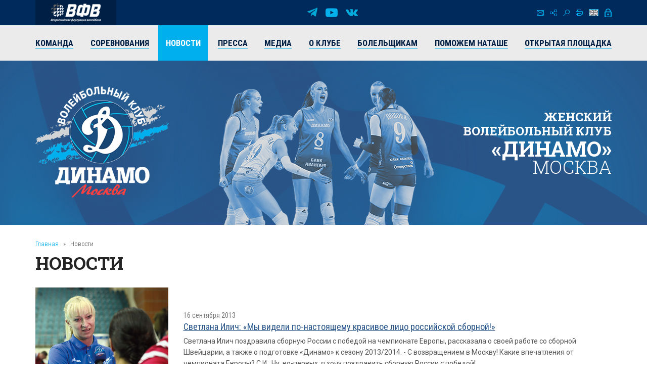

--- FILE ---
content_type: text/html; charset=UTF-8
request_url: https://vldinamo.ru/news/?r10_page=116&amp;r10_id=839
body_size: 8613
content:
<!doctype html><html xmlns:fb="http://ogp.me/ns/fb#" xmlns:og="http://ogp.me/ns#">
<head>
<title>Новости - Женский волейбольный клуб «Динамо» (Москва).</title>
<base href="https://vldinamo.ru/">
<meta http-equiv="Content-type" content="text/html; charset=UTF-8">
<meta name="generator" content="ИнфоДизайн. Emerald CMS. www.infodesign.ru">
<link rel="stylesheet" href="/css.css?v1.00" type="text/css">
<script type="text/javascript">
var prName="vldinamo";
var prefix = "/";
var refEdit = false;
			</script><script type="text/javascript" src="/./phpcms7/jscore/popup.js?v1.00"></script><meta name="viewport" content="width=device-width, initial-scale=1, shrink-to-fit=no">
<meta name="format-detection" content="telephone=no">
<meta name="format-detection" content="address=no">
<link rel="shortcut icon" type="image/x-icon" href="/favicon.ico">
<link rel="stylesheet" href="/assets/css/css.css">
<link rel="stylesheet" href="https://fonts.googleapis.com/css?family=Roboto+Condensed:300,300i,400,400i,700,700i%7CRoboto+Slab:300,400,500,600,700%7CRoboto:300,300i,400,400i,500,500i,700,700i&amp;display=swap&amp;subset=cyrillic,cyrillic-ext,latin-ext">
<script type="text/javascript" src="/js/Subsys_JsHttpRequest.js"></script>
</head>
<body class="body">
<div style="position: absolute;"><!-- Yandex.Metrika counter -->
<script type="text/javascript" >
   (function(m,e,t,r,i,k,a){m[i]=m[i]||function(){(m[i].a=m[i].a||[]).push(arguments)};
   m[i].l=1*new Date();k=e.createElement(t),a=e.getElementsByTagName(t)[0],k.async=1,k.src=r,a.parentNode.insertBefore(k,a)})
   (window, document, "script", "https://mc.yandex.ru/metrika/tag.js", "ym");

   ym(50886107, "init", {
        clickmap:true,
        trackLinks:true,
        accurateTrackBounce:true
   });
</script>
<noscript><div><img src="https://mc.yandex.ru/watch/50886107" style="position:absolute; right:-9999px;" alt="" /></div></noscript>
<!-- /Yandex.Metrika counter --><!-- Global site tag (gtag.js) - Google Analytics -->
<script async src="https://www.googletagmanager.com/gtag/js?id=UA-128193763-1"></script>
<script>
  window.dataLayer = window.dataLayer || [];
  function gtag(){dataLayer.push(arguments);}
  gtag('js', new Date());

  gtag('config', 'UA-128193763-1');
</script><script src="https://vk.com/js/api/openapi.js?169" type="text/javascript"></script><link rel="stylesheet" href="//s3.intickets.ru/intickets.min.css">
<script src="//s3.intickets.ru/intickets.js"></script></div>
<div id="outer">
<header class="header"><div class="header__top">
<div class="container top">
<div class="header__links"><a href="http://www.volley.ru/" title="Суперлига" target="_blank" rel="nofollow"><img src="/upload/6214d923a90a6fabef9643e91748a164.png" alt=""></a></div>
<div class="social">
<a href="https://t.me/vldinamo" class="telegram" title="Telegram" target="_blank" rel="nofollow"></a><a href="https://www.youtube.com/user/vldinamo" class="yb" title="YouTube" target="_blank" rel="nofollow"></a><a href="https://vk.com/vldinamo" class="vk" title="Вконтакте" target="_blank" rel="nofollow"></a>
</div>
<div class="header__menu">
<div class="menu">
<a href="/contacts/" class="ico ico-mail" title="Контакты"></a><a href="/map/" class="ico ico-map" title="Карта сайта"></a><a href="/search/" class="ico ico-search" title="Поиск по сайту"></a><a href="/news/?r10_page=116&amp;print=1" class="ico ico-print" title="Версия для печати"></a>
</div>
<div class="lang"><a class="ico ico-en" href="/ennews/"></a></div>
<div class="login"><span class="ico ico-login formOpener" data-mfp-src="#login-form"></span></div>
<div class="autorization mfp-hide" id="login-form"><form method="post" action="/" id="auth">
<input type="hidden" name="writemodule" value="Authorize"><input type="hidden" name="ref" value="29"><input type="hidden" name="retpath" value="/news/?r10_page=116&amp;amp;r10_id=839"><input type="hidden" name="errpath" value="/login/?retpath=/news/?r10_page=116&amp;amp;r10_id=839"><h2>Вход в систему</h2>
<div class="formField"><input type="text" name="login" placeholder="Логин"></div>
<div class="formField"><input type="password" name="pass" value="" placeholder="Введите пароль"></div>
<div class="formField formButton"><input type="submit" class="button" value="Войти"></div>
<p><a href="/register/">Регистрация</a><a href="/passrestore/">Забыли пароль?</a></p>
</form></div>
</div>
</div>
<div class="menuTop"><div class="container">
<span id="nav_dropdown"><span></span><i>Меню</i></span><ul class="nav_menu">
<li>
<a href="/players/"><span>Команда</span></a><ul>
<li><a href="/players/"><span>Игроки</span></a></li>
<li><a href="/coaches/"><span>Тренеры</span></a></li>
<li><a href="/personal/"><span>Персонал</span></a></li>
<li><a href="/farm-club/"><span>Фарм-клуб</span></a></li>
</ul>
</li>
<li>
<a href="/russiachamp/"><span>Соревнования</span></a><ul>
<li><a href="/russiachamp/"><span>Суперлига 2026</span></a></li>
<li><a href="/russiacup/"><span>Кубок России 2026</span></a></li>
<li><a href="/cupofvictory/"><span>Кубок 80-летия Победы</span></a></li>
<li><a href="/calendar/"><span>Календарь игр</span></a></li>
<li><a href="/youngLeague/"><span>ГЕОТЕК Молодёжная Лига 2026</span></a></li>
<li><a href="/archive/"><span>Архив предыдущих сезонов</span></a></li>
</ul>
</li>
<li class="act"><a href="/news/"><span>Новости</span></a></li>
<li><a href="/press/"><span>Пресса</span></a></li>
<li>
<a href="/photogallery/"><span>Медиа</span></a><ul>
<li><a href="/photogallery/"><span>Фотогалерея</span></a></li>
<li><a href="https://www.youtube.com/vldinamo/"><span>Видео</span></a></li>
<li><a href="/broadcasts/"><span>Трансляции матчей</span></a></li>
<li><a href="/downloads/"><span>Для скачивания</span></a></li>
</ul>
</li>
<li>
<a href="/history/"><span>О клубе</span></a><ul>
<li><a href="/management/"><span>Руководство клуба</span></a></li>
<li><a href="/history/"><span>История</span></a></li>
<li><a href="/achievements/"><span>Достижения клуба</span></a></li>
<li><a href="/arena/"><span>Игровые залы</span></a></li>
<li><a href="/partners/"><span>Партнеры</span></a></li>
<li><a href="/contacts/"><span>Контакты</span></a></li>
</ul>
</li>
<li>
<a href="/tickets/"><span>Болельщикам</span></a><ul>
<li><a href="/tickets/"><span>Билеты</span></a></li>
<li><a href="/seasontickets/"><span>Абонементы</span></a></li>
<li><a href="/socialnetwork/"><span>Мы в социальных сетях</span></a></li>
<li><a href="/usefulllinks/"><span>Полезные ссылки</span></a></li>
</ul>
</li>
<li><a href="/help-natashe/"><span>Поможем Наташе</span></a></li>
<li><a href="/directspeechnew/"><span>Открытая площадка</span></a></li>
</ul>
</div></div>
</div>
<div class="logo"><div class="container">
<div class="logo__item"><a href="/"><img class="png24" alt="Женский волейбольный клуб «Динамо» (Москва)" title="Женский волейбольный клуб «Динамо» (Москва)" src="/assets/img/logo.png"></a></div>
<div class="title">
													Женский<br> волейбольный клуб<br><strong>«Динамо»</strong><br><span>Москва</span>
</div>
</div></div></header><section id="body" class="container"><div class="navigator">
<a href="/">Главная</a><i>»</i>Новости</div>
<h1>Новости</h1>
<div></div>
<div class="news newsList">
<div class="news__item row row-f">
<div class="image col-xs-6 col-sm-4 col-md-3"><a href="/news/svetlana_ilich_my_videli/?amp;r10_id=839"><img src="/upload/26859a0f2596bf73fc8c5b263e62119b.jpg" alt="Светлана Илич: «Мы видели по-настоящему красивое лицо российской сборной!»"></a></div>
<div class="text col-xs-6 col-sm-8 col-md-9">
<div class="date">16 сентября 2013</div>
<div class="title"><a href="/news/svetlana_ilich_my_videli/?amp;r10_id=839"><span>Светлана Илич: «Мы видели по-настоящему красивое лицо российской сборной!»</span></a></div>
<div class="desc">Светлана Илич поздравила сборную России с победой на чемпионате Европы, рассказала о своей работе со сборной Швейцарии, а также о подготовке «Динамо» к сезону 2013/2014.

-   С возвращением в Москву! Какие впечатления от чемпионата Европы?

С.И.: Ну, во-первых, я хочу поздравить сборную России с победой!</div>
</div>
</div>
<div class="news__item row row-f">
<div class="image col-xs-6 col-sm-4 col-md-3"><a href="/news/sbornaya_rossii_chempion/?amp;r10_id=839"><img src="/upload/bd6a3f6390b865ba36e9432eb03069ba.png" alt="Сборная России чемпион Европы!"></a></div>
<div class="text col-xs-6 col-sm-8 col-md-9">
<div class="date">15 сентября 2013</div>
<div class="title"><a href="/news/sbornaya_rossii_chempion/?amp;r10_id=839"><span>Сборная России чемпион Европы!</span></a></div>
<div class="desc">Поздравляем сборную России с победой на чемпионате Европы!

Это был действительно финал сильнейших сборных! Захватывающие дух длинные розыгрыши, блоки,  забегания и атаки первым темпом делали этот матч самым красивым.</div>
</div>
</div>
<div class="news__item row row-f">
<div class="image col-xs-6 col-sm-4 col-md-3"><a href="/news/sbornoy_rossii_ostalsya_odin/?amp;r10_id=839"><img src="/upload/aebc23153ffa062a2f7e54e7c10c33e6.png" alt="Сборной России остался один шаг до титула чемпиона Европы"></a></div>
<div class="text col-xs-6 col-sm-8 col-md-9">
<div class="date">13 сентября 2013</div>
<div class="title"><a href="/news/sbornoy_rossii_ostalsya_odin/?amp;r10_id=839"><span>Сборной России остался один шаг до титула чемпиона Европы</span></a></div>
<div class="desc">Сборная России под руководством Юрия Маричева в полуфинале чемпионата Европы в трех сетах разгромила действующих обладательниц титула из Сербии и вышла в финал турнира, в котором встретится с командой Германии.</div>
</div>
</div>
<div class="news__item row row-f">
<div class="image col-xs-6 col-sm-4 col-md-3"><a href="/news/s_dnem_rozhdeniya1378987841/?amp;r10_id=839"><img src="/upload/457c951a82490fa555def77d97d451cd.gif" alt="С Днем рождения!"></a></div>
<div class="text col-xs-6 col-sm-8 col-md-9">
<div class="date">12 сентября 2013</div>
<div class="title"><a href="/news/s_dnem_rozhdeniya1378987841/?amp;r10_id=839"><span>С Днем рождения!</span></a></div>
<div class="desc">Руководство и коллектив клуба, игроки и тренеры команды от всей души поздравляют Юрия Васильевича Мамаева с Днем рождения!</div>
</div>
</div>
<div class="news__item row row-f">
<div class="image col-xs-6 col-sm-4 col-md-3"><a href="/news/rossiya__turciya_30_25-20/?amp;r10_id=839"><img src="/upload/fd0265c07c76e8b76ce0283e82cac139.png" alt="Россия — Турция 3:0 (25-20 25-23 25-19)"></a></div>
<div class="text col-xs-6 col-sm-8 col-md-9">
<div class="date">12 сентября 2013</div>
<div class="title"><a href="/news/rossiya__turciya_30_25-20/?amp;r10_id=839"><span>Россия — Турция 3:0 (25-20 25-23 25-19)</span></a></div>
<div class="desc">Сборная России в полуфинальном матче ЧЕ будет соперничать с командой Сербии. Сербия - Италия 3:0 (25:14, 28:26, 25:18)</div>
</div>
</div>
<div class="news__item row row-f"><div class="text col-xs-12">
<div class="date">11 сентября 2013</div>
<div class="title"><a href="/news/migraciya-2013_tablica/?amp;r10_id=839"><span>Миграция-2013. Таблица переходов суперлиги</span></a></div>
<div class="desc">Российские команды ищут новичков и пытаются усилить свои составы.

Подтвержденные переходы выделены жирным шрифтом.

Последние переходы:
● Доигровщик Екатерина Старикова из «Протона» в «Индезит»
● Блокирующая Анна Мельникова из «Протона» в «Динамо-Казань»
● Доигровщик Олеся Николаева из «Динамо-Казань» в «Импульс» (Волгодонск)
● Блокирующая Татьяна Куликова из «Динамо-Казань» в «Импульс» (Волгодонск)</div>
</div></div>
<div class="news__item row row-f">
<div class="image col-xs-6 col-sm-4 col-md-3"><a href="/news/pervyy_obladatel/?amp;r10_id=839"><img src="/upload/15e02f13f1577c8399ca3e0bf77bd061.jpg" alt="Первый обладатель!"></a></div>
<div class="text col-xs-6 col-sm-8 col-md-9">
<div class="date">10 сентября 2013</div>
<div class="title"><a href="/news/pervyy_obladatel/?amp;r10_id=839"><span>Первый обладатель!</span></a></div>
<div class="desc">Сегодня нашим клубом был награжден участник - один из трех победителей конкурса "Знатоки Динамо" - Лебедев Павел.</div>
</div>
</div>
<div class="news__item row row-f">
<div class="image col-xs-6 col-sm-4 col-md-3"><a href="/news/vnimanie_uchastnikam_konkursa/?amp;r10_id=839"><img src="/upload/6dc91a153c8e3494d91eccec3778b3df.jpg" alt="Внимание участникам конкурса!"></a></div>
<div class="text col-xs-6 col-sm-8 col-md-9">
<div class="date">10 сентября 2013</div>
<div class="title"><a href="/news/vnimanie_uchastnikam_konkursa/?amp;r10_id=839"><span>Внимание участникам конкурса!</span></a></div>
<div class="desc">С 9 по 20 сентября всем участникам конкурса "Знатоки Динамо" будут вручены абонементы на Лигу Чемпионов, а три победителя будут дополнительно награждены ценными призами от клуба.</div>
</div>
</div>
<div class="news__item row row-f">
<div class="image col-xs-6 col-sm-4 col-md-3"><a href="/news/_rossiya_-_azerbaydzhan_3-0/?amp;r10_id=839"><img src="/upload/03e212a333020a37da3292bef67f4b98.png" alt=" Россия - Азербайджан 3-0"></a></div>
<div class="text col-xs-6 col-sm-8 col-md-9">
<div class="date">09 сентября 2013</div>
<div class="title"><a href="/news/_rossiya_-_azerbaydzhan_3-0/?amp;r10_id=839"><span> Россия - Азербайджан 3-0</span></a></div>
<div class="desc"> Россия - Азербайджан 3-0 (25-16,25-20,28-26) С победой, девушки и с первым местом в группе!</div>
</div>
</div>
<div class="news__item row row-f">
<div class="image col-xs-6 col-sm-4 col-md-3"><a href="/news/sbornaya_rossii_zahv1378618073/?amp;r10_id=839"><img src="/upload/524627f8784bb2805284b75688a52251.png" alt="Сборная России захватила лидерство в группе на Евро 2013 "></a></div>
<div class="text col-xs-6 col-sm-8 col-md-9">
<div class="date">08 сентября 2013</div>
<div class="title"><a href="/news/sbornaya_rossii_zahv1378618073/?amp;r10_id=839"><span>Сборная России захватила лидерство в группе на Евро 2013 </span></a></div>
<div class="desc">Сборная России во втором матче группового этапа чемпионата Европы обыграла в четырех партиях команду Хорватии и вышла на первое место в группе С. Первыми по результативности</div>
</div>
</div>
<div class="news__item row row-f">
<div class="image col-xs-6 col-sm-4 col-md-3"><a href="/news/belorussiya_-_rossiya_1-3/?amp;r10_id=839"><img src="/upload/b0c22184440831c123fa7d0da1a7e15d.png" alt="Белоруссия - Россия 1-3"></a></div>
<div class="text col-xs-6 col-sm-8 col-md-9">
<div class="date">07 сентября 2013</div>
<div class="title"><a href="/news/belorussiya_-_rossiya_1-3/?amp;r10_id=839"><span>Белоруссия - Россия 1-3</span></a></div>
<div class="desc">Стартовый матч нашей сборной на Чемпионате Европы приносит первую победу и первые очки!
Белоруссия - Россия  1-3 (21-25,25-22,14-25,14-25)
Безусловно нам было очень приятно одновременно видеть на площадке трех сборниц России, которые выступают именно за наш клуб (Ю. Морозова, Т. Кошелева и Н. Обмочаева)</div>
</div>
</div>
<div class="news__item row row-f">
<div class="image col-xs-6 col-sm-4 col-md-3"><a href="/news/leonid_nikolaevich_zayko_v/?amp;r10_id=839"><img src="/upload/501d9acd4dac25229992642edc729d27.jpg" alt="Леонид Николаевич Зайко: «В волейбольном плане этот сбор даст очень многое»."></a></div>
<div class="text col-xs-6 col-sm-8 col-md-9">
<div class="date">30 августа 2013</div>
<div class="title"><a href="/news/leonid_nikolaevich_zayko_v/?amp;r10_id=839"><span>Леонид Николаевич Зайко: «В волейбольном плане этот сбор даст очень многое».</span></a></div>
<div class="desc">Леонид Николаевич Зайко рассказал о том, как проходит ежегодный сбор «Динамо» в Хорватии. </div>
</div>
</div>
<div class="news__item row row-f">
<div class="image col-xs-6 col-sm-4 col-md-3"><a href="/news/_moskovskoe_dinamo_prodlilo/?amp;r10_id=839"><img src="/upload/99bca3829a760f088872b84b2757b60a.jpg" alt=" Московское «Динамо» продлило контракты с игроками."></a></div>
<div class="text col-xs-6 col-sm-8 col-md-9">
<div class="date">23 августа 2013</div>
<div class="title"><a href="/news/_moskovskoe_dinamo_prodlilo/?amp;r10_id=839"><span> Московское «Динамо» продлило контракты с игроками.</span></a></div>
<div class="desc">Перед стартом нового сезона Юлия Морозова, Наталия Обмочаева и Лера Гончарова подписали с московским клубом контракты также и на следующий год.
Последние новости прокомментировал генеральный директор клуба Владимир Александрович Зиничев: «У нас приятные новости: </div>
</div>
</div>
<div class="news__item row row-f">
<div class="image col-xs-6 col-sm-4 col-md-3"><a href="/news/s_dnem_rozhdeniya1377028910/?amp;r10_id=839"><img src="/upload/a10b3cd6db74eff033fc21cdffc28359.gif" alt="С Днем рождения!"></a></div>
<div class="text col-xs-6 col-sm-8 col-md-9">
<div class="date">21 августа 2013</div>
<div class="title"><a href="/news/s_dnem_rozhdeniya1377028910/?amp;r10_id=839"><span>С Днем рождения!</span></a></div>
<div class="desc">Руководство и коллектив клуба, игроки и тренеры команды от всей души поздравляют Веру Ветрову с Днем рождения!</div>
</div>
</div>
<div class="news__item row row-f">
<div class="image col-xs-6 col-sm-4 col-md-3"><a href="/news/s_dnem_rozhdeniya1376977433/?amp;r10_id=839"><img src="/upload/ff66fea5c0ebc69fee3d85921d7221e8.gif" alt="С Днем рождения!"></a></div>
<div class="text col-xs-6 col-sm-8 col-md-9">
<div class="date">20 августа 2013</div>
<div class="title"><a href="/news/s_dnem_rozhdeniya1376977433/?amp;r10_id=839"><span>С Днем рождения!</span></a></div>
<div class="desc">Руководство и коллектив клуба, игроки и тренеры команды от всей души поздравляют Александра Михайловича Чикиренду с юбилеем!</div>
</div>
</div>
<div class="news__item row row-f">
<div class="image col-xs-6 col-sm-4 col-md-3"><a href="/news/moskovskoe_dinamo_provelo/?amp;r10_id=839"><img src="/upload/5a81ce28fc7b21ac27a1ecb481c03b75.jpg" alt="Московское «Динамо» провело фотосессию."></a></div>
<div class="text col-xs-6 col-sm-8 col-md-9">
<div class="date">19 августа 2013</div>
<div class="title"><a href="/news/moskovskoe_dinamo_provelo/?amp;r10_id=839"><span>Московское «Динамо» провело фотосессию.</span></a></div>
<div class="desc">Марина Марченко рассказала о выезде команды на фотосессию. Дополнив её, Вера Ветрова (Улякина) также ответила на вопросы о прошедших товарищеских играх и предстоящих сборах в Хорватии. </div>
</div>
</div>
<div class="news__item row row-f"><div class="text col-xs-12">
<div class="date">16 августа 2013</div>
<div class="title"><a href="/news/aleksandr_sukomel_svetlana/?amp;r10_id=839"><span>Александр Сукомел: «Светлана поставила очень четкие задачи по каждому элементу и по каждому игроку».</span></a></div>
<div class="desc">Тренер московского «Динамо» Александр Сукомел рассказал, как проходит работа в отсутствии Светланы Илич.  </div>
</div></div>
<div class="news__item row row-f">
<div class="image col-xs-6 col-sm-4 col-md-3"><a href="/news/s_dnem_rozhdeniya1376454437/?amp;r10_id=839"><img src="/upload/0efcda7df32743ce809c22f2150e018b.gif" alt="С Днем рождения!"></a></div>
<div class="text col-xs-6 col-sm-8 col-md-9">
<div class="date">14 августа 2013</div>
<div class="title"><a href="/news/s_dnem_rozhdeniya1376454437/?amp;r10_id=839"><span>С Днем рождения!</span></a></div>
<div class="desc">Руководство и коллектив клуба, игроки и тренеры команды от всей души поздравляют Юрия Николаевича Егорова с юбилеем!</div>
</div>
</div>
<div class="news__item row row-f">
<div class="image col-xs-6 col-sm-4 col-md-3"><a href="/news/s_dnem_rozhdeniya1376041468/?amp;r10_id=839"><img src="/upload/d9d59826c29a6ff17209932ab9c91932.gif" alt="С Днем рождения!"></a></div>
<div class="text col-xs-6 col-sm-8 col-md-9">
<div class="date">12 августа 2013</div>
<div class="title"><a href="/news/s_dnem_rozhdeniya1376041468/?amp;r10_id=839"><span>С Днем рождения!</span></a></div>
<div class="desc">Руководство и коллектив клуба, игроки и тренеры команды от всей души поздравляют Светлану Илич с Днем рождения!</div>
</div>
</div>
<div class="news__item row row-f">
<div class="image col-xs-6 col-sm-4 col-md-3"><a href="/news/gran-pri_vtoroy_etap/?amp;r10_id=839"><img src="/upload/44d32e8a633bf13d9c394a34cd2405e5.jpg" alt="Гран-при. Второй этап."></a></div>
<div class="text col-xs-6 col-sm-8 col-md-9">
<div class="date">11 августа 2013</div>
<div class="title"><a href="/news/gran-pri_vtoroy_etap/?amp;r10_id=839"><span>Гран-при. Второй этап.</span></a></div>
<div class="desc">Сборная России одержала все три возможные победы во втором уик-энде предварительного этапа Гран-при. </div>
</div>
</div>
</div>
<div class="divNewsPages paging">
<a href="/news/?r10_page=115&amp;amp;r10_id=839" title="Назад" class="prev"><span>Предыдущая</span></a><a href="/news/?amp;r10_id=839">1</a><span> .. </span><a href="/news/?r10_page=114&amp;amp;r10_id=839">114</a> | <a href="/news/?r10_page=115&amp;amp;r10_id=839">115</a> | <strong>116</strong> | <a href="/news/?r10_page=117&amp;amp;r10_id=839">117</a> | <a href="/news/?r10_page=118&amp;amp;r10_id=839">118</a><span> .. </span><a href="/news/?r10_page=145&amp;amp;r10_id=839">145</a><a href="/news/?r10_page=117&amp;amp;r10_id=839" title="Вперед" class="next"><span>Следующая</span></a>
</div>
<div class="archive"><a href="/news/?archive=1">Архив</a></div></section><section class="partnersBox"><div class="container">
<div class="partners">
<div class="h1">Генеральный партнер</div>
<div class="partners__item"><a href="https://avangard.ru" target="_blank" rel="nofollow"><img src="/upload/58862ef3394f45d0347d02587858a0ea.png" width="500" height="48" alt="ПАО АКБ «АВАНГАРД»" title="ПАО АКБ «АВАНГАРД»"><img src="/upload/5d20e4e0edf11f9cac9b5c2f6e4cd954.png" width="500" height="48" alt="ПАО АКБ «АВАНГАРД»" title="ПАО АКБ «АВАНГАРД»"></a></div>
</div>
<div class="partners ved">
<div class="h1">Ведущий партнер</div>
<div class="partners__item"><a href="https://www.severstal.com/" target="_blank" rel="nofollow"><img src="/upload/3338ba2db53016c792953f2bf7b460ec.png" width="267" height="100" alt='ОАО "Северсталь"' title='ОАО "Северсталь"'><img src="/upload/d044e30b6ac63f03b3e4614b8c54e762.png" width="267" height="100" alt='ОАО "Северсталь"' title='ОАО "Северсталь"'></a></div>
</div>
<div class="partners">
<div class="h1">ОФИЦИАЛЬНЫЕ ПАРТНЕРЫ</div>
<div class="partners__item"><a href="https://roe.ru/" target="_blank" rel="nofollow"><img src="/upload/b58b7b1150785db1ed95c2a17a38d1b5.png" width="48" height="60" alt='ФГУП "Рособоронэкспорт"' title='ФГУП "Рособоронэкспорт"'><img src="/upload/d6ed8c2b9d6fedae077ca338feb8fe45.png" width="48" height="60" alt='ФГУП "Рособоронэкспорт"' title='ФГУП "Рособоронэкспорт"'></a></div>
<div class="partners__item"><a href="https://sovcombank.ru/" target="_blank" rel="nofollow"><img src="/upload/e01b00f9d08db7ee33bcbbeda786eb9e.png" width="250" height="59" alt="ПАО «СОВКОМБАНК»" title="ПАО «СОВКОМБАНК»"><img src="/upload/a13aa874c34c3c8af1a728e5b35a11a7.png" width="250" height="59" alt="ПАО «СОВКОМБАНК»" title="ПАО «СОВКОМБАНК»"></a></div>
<div class="partners__item"><a href="http://www.novatek.ru" target="_blank" rel="nofollow"><img src="/upload/9e232386c7aa3814082c39a8265492f1.png" width="167" height="50" alt="ОАО «НОВАТЭК»" title="ОАО «НОВАТЭК»"><img src="/upload/33202c052507b137733c7f1c9e9e7c90.png" width="167" height="50" alt="ОАО «НОВАТЭК»" title="ОАО «НОВАТЭК»"></a></div>
<div class="partners__item"><a href="https://www.vsk.ru/" target="_blank" rel="nofollow"><img src="/upload/4371389bf50aa6dc1a124c1c1a1d0fb6.png" width="144" height="40" alt="Страховой Дом ВСК (САО «ВСК»)" title="Страховой Дом ВСК (САО «ВСК»)"><img src="/upload/e4f45381c33371895118b4b7ac419d9e.png" width="144" height="40" alt="Страховой Дом ВСК (САО «ВСК»)" title="Страховой Дом ВСК (САО «ВСК»)"></a></div>
</div>
<div class="partners">
<div class="h1">Технический партнер</div>
<div class="partners__item"><a href="https://zedosport.ru/" target="_blank" rel="nofollow"><img src="/upload/0839bc49967bfd24301da08d34ba4104.png" width="100" height="27" alt="ZEDO" title="ZEDO"><img src="/upload/1204a654b87a45e3e10fe42a214c8cba.png" width="100" height="27" alt="ZEDO" title="ZEDO"></a></div>
</div>
</div></section><footer class="footer"><div class="container">
<div class="social">
<a href="https://t.me/vldinamo" class="telegram" title="Telegram" target="_blank" rel="nofollow"></a><a href="https://www.youtube.com/user/vldinamo" class="yb" title="YouTube" target="_blank" rel="nofollow"></a><a href="https://vk.com/vldinamo" class="vk" title="Вконтакте" target="_blank" rel="nofollow"></a>
</div>
<div class="copyright">
<div class="copyright__item"><p>© 
															Женский волейбольный клуб «Динамо» (Москва), 2026</p></div>
<div class="copyright__item contact"><p>
115035, г. Москва, ул. Садовническая, д.24, стр.6. <br />
Тел./факс: +7 (495) 980-98-57. E-mail: <a href="mailto:sports@avangard.ru">sport@avangard.ru</a></p></div>
<div class="copyright__item"><p>© <a href="https://infodesign.ru/" target="_blank">Дизайн и разработка сайта</a> - «Инфодизайн»
													, 2006—2026</p></div>
</div>
</div>
<div class="footer_banners center">
<span class="counter"><!-- Yandex.Metrika informer -->
<a href="https://metrika.yandex.ru/stat/?id=50886107&amp;from=informer"
target="_blank" rel="nofollow"><img src="https://informer.yandex.ru/informer/50886107/3_0_203381FF_001361FF_1_pageviews"
style="width:88px; height:31px; border:0;right: 10px;" alt="Яндекс.Метрика" title="Яндекс.Метрика: данные за сегодня (просмотры, визиты и уникальные посетители)" class="ym-advanced-informer" data-cid="50886107" data-lang="ru" /></a>
<!-- /Yandex.Metrika informer -->
</span><span class="counter"><script type="text/javascript">
                            document.write("<a href='https://www.liveinternet.ru/click' "+
                            "target=_blank><img src='https://counter.yadro.ru/hit?t14.11;r"+
                            escape(document.referrer)+((typeof(screen)=="undefined")?"":
                            ";s"+screen.width+"*"+screen.height+"*"+(screen.colorDepth?
                            screen.colorDepth:screen.pixelDepth))+";u"+escape(document.URL)+
                            ";"+Math.random()+
                            "' alt='' title='LiveInternet: показано число просмотров за 24 часа, посетителей за 24 часа и за сегодн\я' "+
                            "border=0 width=88 height=31><\/a>")</script></span>
</div></footer><div class="progress-wrap">
<svg class="progress-circle svg-content" width="100%" height="100%" viewBox="0 0 40 40"><rect width="40" height="40"></rect></svg><span></span>
</div>
</div>
<script src="./assets/js/_bundle.js?v=1.01"></script><div style="position: absolute;"><style type="text/css"> .thumb-wrap {
  position: relative;
  padding-bottom: 56.25%; /* задаёт высоту контейнера для 16:9 (если 4:3 — поставьте 75%) */
  padding-top: 30px;
  height: 0;
  overflow: hidden;
}
.thumb-wrap iframe {
  position: absolute;
  top: 0;
  left: 0;
  width: 100%;
  height: 100%;
}
</style></div>
</body>
</html>
